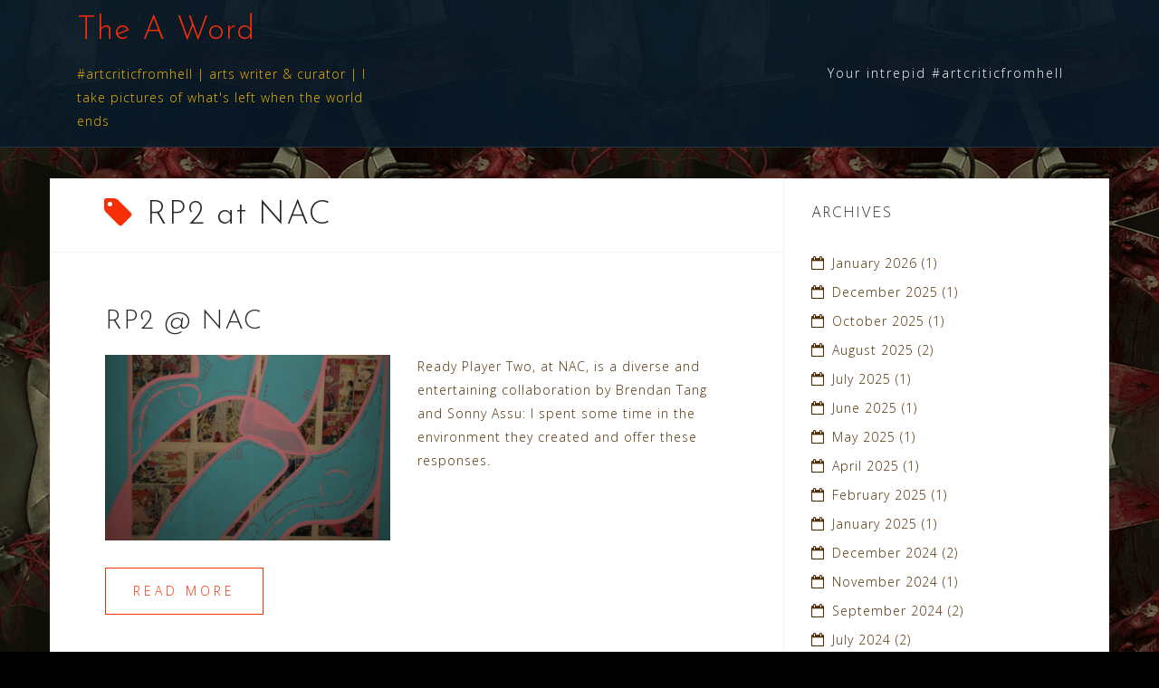

--- FILE ---
content_type: text/html; charset=UTF-8
request_url: https://bartgazzola.com/tag/rp2-at-nac/
body_size: 8039
content:
<!DOCTYPE html>
<html lang="en">
<head>
<meta charset="UTF-8">
<meta name="viewport" content="width=device-width, initial-scale=1">
<link rel="profile" href="http://gmpg.org/xfn/11">
<link rel="pingback" href="https://bartgazzola.com/cms/xmlrpc.php">

<title>RP2 at NAC &#8211; The A Word</title>
<meta name='robots' content='max-image-preview:large' />
<link rel='dns-prefetch' href='//fonts.googleapis.com' />
<link rel="alternate" type="application/rss+xml" title="The A Word &raquo; Feed" href="https://bartgazzola.com/feed/" />
<link rel="alternate" type="application/rss+xml" title="The A Word &raquo; Comments Feed" href="https://bartgazzola.com/comments/feed/" />
<link rel="alternate" type="application/rss+xml" title="The A Word &raquo; RP2 at NAC Tag Feed" href="https://bartgazzola.com/tag/rp2-at-nac/feed/" />
<style id='wp-img-auto-sizes-contain-inline-css' type='text/css'>
img:is([sizes=auto i],[sizes^="auto," i]){contain-intrinsic-size:3000px 1500px}
/*# sourceURL=wp-img-auto-sizes-contain-inline-css */
</style>
<link rel='stylesheet' id='bootstrap-css' href='https://bartgazzola.com/cms/wp-content/themes/astrid/css/bootstrap/bootstrap.min.css?ver=1' type='text/css' media='all' />
<style id='wp-emoji-styles-inline-css' type='text/css'>

	img.wp-smiley, img.emoji {
		display: inline !important;
		border: none !important;
		box-shadow: none !important;
		height: 1em !important;
		width: 1em !important;
		margin: 0 0.07em !important;
		vertical-align: -0.1em !important;
		background: none !important;
		padding: 0 !important;
	}
/*# sourceURL=wp-emoji-styles-inline-css */
</style>
<style id='wp-block-library-inline-css' type='text/css'>
:root{--wp-block-synced-color:#7a00df;--wp-block-synced-color--rgb:122,0,223;--wp-bound-block-color:var(--wp-block-synced-color);--wp-editor-canvas-background:#ddd;--wp-admin-theme-color:#007cba;--wp-admin-theme-color--rgb:0,124,186;--wp-admin-theme-color-darker-10:#006ba1;--wp-admin-theme-color-darker-10--rgb:0,107,160.5;--wp-admin-theme-color-darker-20:#005a87;--wp-admin-theme-color-darker-20--rgb:0,90,135;--wp-admin-border-width-focus:2px}@media (min-resolution:192dpi){:root{--wp-admin-border-width-focus:1.5px}}.wp-element-button{cursor:pointer}:root .has-very-light-gray-background-color{background-color:#eee}:root .has-very-dark-gray-background-color{background-color:#313131}:root .has-very-light-gray-color{color:#eee}:root .has-very-dark-gray-color{color:#313131}:root .has-vivid-green-cyan-to-vivid-cyan-blue-gradient-background{background:linear-gradient(135deg,#00d084,#0693e3)}:root .has-purple-crush-gradient-background{background:linear-gradient(135deg,#34e2e4,#4721fb 50%,#ab1dfe)}:root .has-hazy-dawn-gradient-background{background:linear-gradient(135deg,#faaca8,#dad0ec)}:root .has-subdued-olive-gradient-background{background:linear-gradient(135deg,#fafae1,#67a671)}:root .has-atomic-cream-gradient-background{background:linear-gradient(135deg,#fdd79a,#004a59)}:root .has-nightshade-gradient-background{background:linear-gradient(135deg,#330968,#31cdcf)}:root .has-midnight-gradient-background{background:linear-gradient(135deg,#020381,#2874fc)}:root{--wp--preset--font-size--normal:16px;--wp--preset--font-size--huge:42px}.has-regular-font-size{font-size:1em}.has-larger-font-size{font-size:2.625em}.has-normal-font-size{font-size:var(--wp--preset--font-size--normal)}.has-huge-font-size{font-size:var(--wp--preset--font-size--huge)}.has-text-align-center{text-align:center}.has-text-align-left{text-align:left}.has-text-align-right{text-align:right}.has-fit-text{white-space:nowrap!important}#end-resizable-editor-section{display:none}.aligncenter{clear:both}.items-justified-left{justify-content:flex-start}.items-justified-center{justify-content:center}.items-justified-right{justify-content:flex-end}.items-justified-space-between{justify-content:space-between}.screen-reader-text{border:0;clip-path:inset(50%);height:1px;margin:-1px;overflow:hidden;padding:0;position:absolute;width:1px;word-wrap:normal!important}.screen-reader-text:focus{background-color:#ddd;clip-path:none;color:#444;display:block;font-size:1em;height:auto;left:5px;line-height:normal;padding:15px 23px 14px;text-decoration:none;top:5px;width:auto;z-index:100000}html :where(.has-border-color){border-style:solid}html :where([style*=border-top-color]){border-top-style:solid}html :where([style*=border-right-color]){border-right-style:solid}html :where([style*=border-bottom-color]){border-bottom-style:solid}html :where([style*=border-left-color]){border-left-style:solid}html :where([style*=border-width]){border-style:solid}html :where([style*=border-top-width]){border-top-style:solid}html :where([style*=border-right-width]){border-right-style:solid}html :where([style*=border-bottom-width]){border-bottom-style:solid}html :where([style*=border-left-width]){border-left-style:solid}html :where(img[class*=wp-image-]){height:auto;max-width:100%}:where(figure){margin:0 0 1em}html :where(.is-position-sticky){--wp-admin--admin-bar--position-offset:var(--wp-admin--admin-bar--height,0px)}@media screen and (max-width:600px){html :where(.is-position-sticky){--wp-admin--admin-bar--position-offset:0px}}

/*# sourceURL=wp-block-library-inline-css */
</style><style id='global-styles-inline-css' type='text/css'>
:root{--wp--preset--aspect-ratio--square: 1;--wp--preset--aspect-ratio--4-3: 4/3;--wp--preset--aspect-ratio--3-4: 3/4;--wp--preset--aspect-ratio--3-2: 3/2;--wp--preset--aspect-ratio--2-3: 2/3;--wp--preset--aspect-ratio--16-9: 16/9;--wp--preset--aspect-ratio--9-16: 9/16;--wp--preset--color--black: #000000;--wp--preset--color--cyan-bluish-gray: #abb8c3;--wp--preset--color--white: #ffffff;--wp--preset--color--pale-pink: #f78da7;--wp--preset--color--vivid-red: #cf2e2e;--wp--preset--color--luminous-vivid-orange: #ff6900;--wp--preset--color--luminous-vivid-amber: #fcb900;--wp--preset--color--light-green-cyan: #7bdcb5;--wp--preset--color--vivid-green-cyan: #00d084;--wp--preset--color--pale-cyan-blue: #8ed1fc;--wp--preset--color--vivid-cyan-blue: #0693e3;--wp--preset--color--vivid-purple: #9b51e0;--wp--preset--gradient--vivid-cyan-blue-to-vivid-purple: linear-gradient(135deg,rgb(6,147,227) 0%,rgb(155,81,224) 100%);--wp--preset--gradient--light-green-cyan-to-vivid-green-cyan: linear-gradient(135deg,rgb(122,220,180) 0%,rgb(0,208,130) 100%);--wp--preset--gradient--luminous-vivid-amber-to-luminous-vivid-orange: linear-gradient(135deg,rgb(252,185,0) 0%,rgb(255,105,0) 100%);--wp--preset--gradient--luminous-vivid-orange-to-vivid-red: linear-gradient(135deg,rgb(255,105,0) 0%,rgb(207,46,46) 100%);--wp--preset--gradient--very-light-gray-to-cyan-bluish-gray: linear-gradient(135deg,rgb(238,238,238) 0%,rgb(169,184,195) 100%);--wp--preset--gradient--cool-to-warm-spectrum: linear-gradient(135deg,rgb(74,234,220) 0%,rgb(151,120,209) 20%,rgb(207,42,186) 40%,rgb(238,44,130) 60%,rgb(251,105,98) 80%,rgb(254,248,76) 100%);--wp--preset--gradient--blush-light-purple: linear-gradient(135deg,rgb(255,206,236) 0%,rgb(152,150,240) 100%);--wp--preset--gradient--blush-bordeaux: linear-gradient(135deg,rgb(254,205,165) 0%,rgb(254,45,45) 50%,rgb(107,0,62) 100%);--wp--preset--gradient--luminous-dusk: linear-gradient(135deg,rgb(255,203,112) 0%,rgb(199,81,192) 50%,rgb(65,88,208) 100%);--wp--preset--gradient--pale-ocean: linear-gradient(135deg,rgb(255,245,203) 0%,rgb(182,227,212) 50%,rgb(51,167,181) 100%);--wp--preset--gradient--electric-grass: linear-gradient(135deg,rgb(202,248,128) 0%,rgb(113,206,126) 100%);--wp--preset--gradient--midnight: linear-gradient(135deg,rgb(2,3,129) 0%,rgb(40,116,252) 100%);--wp--preset--font-size--small: 13px;--wp--preset--font-size--medium: 20px;--wp--preset--font-size--large: 36px;--wp--preset--font-size--x-large: 42px;--wp--preset--spacing--20: 0.44rem;--wp--preset--spacing--30: 0.67rem;--wp--preset--spacing--40: 1rem;--wp--preset--spacing--50: 1.5rem;--wp--preset--spacing--60: 2.25rem;--wp--preset--spacing--70: 3.38rem;--wp--preset--spacing--80: 5.06rem;--wp--preset--shadow--natural: 6px 6px 9px rgba(0, 0, 0, 0.2);--wp--preset--shadow--deep: 12px 12px 50px rgba(0, 0, 0, 0.4);--wp--preset--shadow--sharp: 6px 6px 0px rgba(0, 0, 0, 0.2);--wp--preset--shadow--outlined: 6px 6px 0px -3px rgb(255, 255, 255), 6px 6px rgb(0, 0, 0);--wp--preset--shadow--crisp: 6px 6px 0px rgb(0, 0, 0);}:where(.is-layout-flex){gap: 0.5em;}:where(.is-layout-grid){gap: 0.5em;}body .is-layout-flex{display: flex;}.is-layout-flex{flex-wrap: wrap;align-items: center;}.is-layout-flex > :is(*, div){margin: 0;}body .is-layout-grid{display: grid;}.is-layout-grid > :is(*, div){margin: 0;}:where(.wp-block-columns.is-layout-flex){gap: 2em;}:where(.wp-block-columns.is-layout-grid){gap: 2em;}:where(.wp-block-post-template.is-layout-flex){gap: 1.25em;}:where(.wp-block-post-template.is-layout-grid){gap: 1.25em;}.has-black-color{color: var(--wp--preset--color--black) !important;}.has-cyan-bluish-gray-color{color: var(--wp--preset--color--cyan-bluish-gray) !important;}.has-white-color{color: var(--wp--preset--color--white) !important;}.has-pale-pink-color{color: var(--wp--preset--color--pale-pink) !important;}.has-vivid-red-color{color: var(--wp--preset--color--vivid-red) !important;}.has-luminous-vivid-orange-color{color: var(--wp--preset--color--luminous-vivid-orange) !important;}.has-luminous-vivid-amber-color{color: var(--wp--preset--color--luminous-vivid-amber) !important;}.has-light-green-cyan-color{color: var(--wp--preset--color--light-green-cyan) !important;}.has-vivid-green-cyan-color{color: var(--wp--preset--color--vivid-green-cyan) !important;}.has-pale-cyan-blue-color{color: var(--wp--preset--color--pale-cyan-blue) !important;}.has-vivid-cyan-blue-color{color: var(--wp--preset--color--vivid-cyan-blue) !important;}.has-vivid-purple-color{color: var(--wp--preset--color--vivid-purple) !important;}.has-black-background-color{background-color: var(--wp--preset--color--black) !important;}.has-cyan-bluish-gray-background-color{background-color: var(--wp--preset--color--cyan-bluish-gray) !important;}.has-white-background-color{background-color: var(--wp--preset--color--white) !important;}.has-pale-pink-background-color{background-color: var(--wp--preset--color--pale-pink) !important;}.has-vivid-red-background-color{background-color: var(--wp--preset--color--vivid-red) !important;}.has-luminous-vivid-orange-background-color{background-color: var(--wp--preset--color--luminous-vivid-orange) !important;}.has-luminous-vivid-amber-background-color{background-color: var(--wp--preset--color--luminous-vivid-amber) !important;}.has-light-green-cyan-background-color{background-color: var(--wp--preset--color--light-green-cyan) !important;}.has-vivid-green-cyan-background-color{background-color: var(--wp--preset--color--vivid-green-cyan) !important;}.has-pale-cyan-blue-background-color{background-color: var(--wp--preset--color--pale-cyan-blue) !important;}.has-vivid-cyan-blue-background-color{background-color: var(--wp--preset--color--vivid-cyan-blue) !important;}.has-vivid-purple-background-color{background-color: var(--wp--preset--color--vivid-purple) !important;}.has-black-border-color{border-color: var(--wp--preset--color--black) !important;}.has-cyan-bluish-gray-border-color{border-color: var(--wp--preset--color--cyan-bluish-gray) !important;}.has-white-border-color{border-color: var(--wp--preset--color--white) !important;}.has-pale-pink-border-color{border-color: var(--wp--preset--color--pale-pink) !important;}.has-vivid-red-border-color{border-color: var(--wp--preset--color--vivid-red) !important;}.has-luminous-vivid-orange-border-color{border-color: var(--wp--preset--color--luminous-vivid-orange) !important;}.has-luminous-vivid-amber-border-color{border-color: var(--wp--preset--color--luminous-vivid-amber) !important;}.has-light-green-cyan-border-color{border-color: var(--wp--preset--color--light-green-cyan) !important;}.has-vivid-green-cyan-border-color{border-color: var(--wp--preset--color--vivid-green-cyan) !important;}.has-pale-cyan-blue-border-color{border-color: var(--wp--preset--color--pale-cyan-blue) !important;}.has-vivid-cyan-blue-border-color{border-color: var(--wp--preset--color--vivid-cyan-blue) !important;}.has-vivid-purple-border-color{border-color: var(--wp--preset--color--vivid-purple) !important;}.has-vivid-cyan-blue-to-vivid-purple-gradient-background{background: var(--wp--preset--gradient--vivid-cyan-blue-to-vivid-purple) !important;}.has-light-green-cyan-to-vivid-green-cyan-gradient-background{background: var(--wp--preset--gradient--light-green-cyan-to-vivid-green-cyan) !important;}.has-luminous-vivid-amber-to-luminous-vivid-orange-gradient-background{background: var(--wp--preset--gradient--luminous-vivid-amber-to-luminous-vivid-orange) !important;}.has-luminous-vivid-orange-to-vivid-red-gradient-background{background: var(--wp--preset--gradient--luminous-vivid-orange-to-vivid-red) !important;}.has-very-light-gray-to-cyan-bluish-gray-gradient-background{background: var(--wp--preset--gradient--very-light-gray-to-cyan-bluish-gray) !important;}.has-cool-to-warm-spectrum-gradient-background{background: var(--wp--preset--gradient--cool-to-warm-spectrum) !important;}.has-blush-light-purple-gradient-background{background: var(--wp--preset--gradient--blush-light-purple) !important;}.has-blush-bordeaux-gradient-background{background: var(--wp--preset--gradient--blush-bordeaux) !important;}.has-luminous-dusk-gradient-background{background: var(--wp--preset--gradient--luminous-dusk) !important;}.has-pale-ocean-gradient-background{background: var(--wp--preset--gradient--pale-ocean) !important;}.has-electric-grass-gradient-background{background: var(--wp--preset--gradient--electric-grass) !important;}.has-midnight-gradient-background{background: var(--wp--preset--gradient--midnight) !important;}.has-small-font-size{font-size: var(--wp--preset--font-size--small) !important;}.has-medium-font-size{font-size: var(--wp--preset--font-size--medium) !important;}.has-large-font-size{font-size: var(--wp--preset--font-size--large) !important;}.has-x-large-font-size{font-size: var(--wp--preset--font-size--x-large) !important;}
/*# sourceURL=global-styles-inline-css */
</style>

<style id='classic-theme-styles-inline-css' type='text/css'>
/*! This file is auto-generated */
.wp-block-button__link{color:#fff;background-color:#32373c;border-radius:9999px;box-shadow:none;text-decoration:none;padding:calc(.667em + 2px) calc(1.333em + 2px);font-size:1.125em}.wp-block-file__button{background:#32373c;color:#fff;text-decoration:none}
/*# sourceURL=/wp-includes/css/classic-themes.min.css */
</style>
<link rel='stylesheet' id='astrid-style-css' href='https://bartgazzola.com/cms/wp-content/themes/astrid/style.css?ver=6.9' type='text/css' media='all' />
<style id='astrid-style-inline-css' type='text/css'>
.site-header {position: fixed;}
.woocommerce .woocommerce-message:before,.woocommerce #payment #place_order,.woocommerce-page #payment #place_order,.woocommerce .cart .button, .woocommerce .cart input.button,.woocommerce-cart .wc-proceed-to-checkout a.checkout-button,.woocommerce #review_form #respond .form-submit input,.woocommerce a.button,.woocommerce div.product form.cart .button,.woocommerce .star-rating,.page-header .page-title .fa,.site-footer a:hover,.footer-info a:hover,.footer-widgets a:hover,.testimonial-title a:hover,.employee-title a:hover,.fact .fa,.service-title a:hover,.widget-area .widget a:hover,.entry-meta a:hover,.entry-footer a:hover,.entry-title a:hover,.comment-navigation a:hover,.posts-navigation a:hover,.post-navigation a:hover,.main-navigation a:hover,.main-navigation li.focus > a,a,a:hover,button,.button,input[type="button"],input[type="reset"],input[type="submit"] { color:#f72f07}
.social-menu-widget a,.woocommerce span.onsale,.woocommerce #payment #place_order:hover, .woocommerce-page #payment #place_order:hover,.woocommerce .cart .button:hover, .woocommerce .cart input.button:hover,.woocommerce-cart .wc-proceed-to-checkout a.checkout-button:hover,.woocommerce #review_form #respond .form-submit input:hover,.woocommerce div.product form.cart .button:hover,.woocommerce a.button:hover,.preloader-inner ul li,.progress-animate,button:hover,.button:hover,input[type="button"]:hover,input[type="reset"]:hover,input[type="submit"]:hover { background-color:#f72f07}
.woocommerce .woocommerce-message,.woocommerce #payment #place_order,.woocommerce-page #payment #place_order,.woocommerce .cart .button, .woocommerce .cart input.button,.woocommerce-cart .wc-proceed-to-checkout a.checkout-button,.woocommerce #review_form #respond .form-submit input,.woocommerce a.button,.woocommerce div.product form.cart .button,.main-navigation li a::after,.main-navigation li a::before,button,.button,input[type="button"],input[type="reset"],input[type="submit"] { border-color:#f72f07}
.site-title a,.site-title a:hover { color:#f72f07}
.site-description { color:#f2b604}
.site-header,.site-header.header-scrolled { background-color:rgba(8,26,40,0.9)}
@media only screen and (max-width: 1024px) { .site-header.has-header,.site-header.has-video,.site-header.has-single,.site-header.has-shortcode { background-color:rgba(8,26,40,0.9)} }
body, .widget-area .widget, .widget-area .widget a { color:#4f2d03}
.footer-widgets, .site-footer, .footer-info { background-color:#202529}
body {font-family: 'Open Sans', sans-serif;}
h1, h2, h3, h4, h5, h6, .fact .fact-number, .fact .fact-name, .site-title {font-family: 'Josefin Sans', sans-serif;}
.site-title { font-size:36px; }
.site-description { font-size:14px; }
h1 { font-size:36px; }
h2 { font-size:30px; }
h3 { font-size:24px; }
h4 { font-size:16px; }
h5 { font-size:14px; }
h6 { font-size:12px; }
body { font-size:14px; }

/*# sourceURL=astrid-style-inline-css */
</style>
<link rel='stylesheet' id='astrid-body-fonts-css' href='//fonts.googleapis.com/css?family=Open+Sans%3A300%2C300italic%2C600%2C600italic&#038;ver=6.9' type='text/css' media='all' />
<link rel='stylesheet' id='astrid-headings-fonts-css' href='//fonts.googleapis.com/css?family=Josefin+Sans%3A300italic%2C300&#038;ver=6.9' type='text/css' media='all' />
<link rel='stylesheet' id='font-awesome-css' href='https://bartgazzola.com/cms/wp-content/themes/astrid/fonts/font-awesome.min.css?ver=6.9' type='text/css' media='all' />
<script type="text/javascript" src="https://bartgazzola.com/cms/wp-includes/js/jquery/jquery.min.js?ver=3.7.1" id="jquery-core-js"></script>
<script type="text/javascript" src="https://bartgazzola.com/cms/wp-includes/js/jquery/jquery-migrate.min.js?ver=3.4.1" id="jquery-migrate-js"></script>
<link rel="https://api.w.org/" href="https://bartgazzola.com/wp-json/" /><link rel="alternate" title="JSON" type="application/json" href="https://bartgazzola.com/wp-json/wp/v2/tags/833" /><link rel="EditURI" type="application/rsd+xml" title="RSD" href="https://bartgazzola.com/cms/xmlrpc.php?rsd" />
<meta name="generator" content="WordPress 6.9" />
<style type="text/css" id="custom-background-css">
body.custom-background { background-color: #000000; background-image: url("https://bartgazzola.com/cms/wp-content/uploads/2020/03/bg30.gif"); background-position: left top; background-size: auto; background-repeat: repeat; background-attachment: scroll; }
</style>
	<link rel="icon" href="https://bartgazzola.com/cms/wp-content/uploads/2019/03/cropped-bg.aword_.site_.icon_-32x32.jpg" sizes="32x32" />
<link rel="icon" href="https://bartgazzola.com/cms/wp-content/uploads/2019/03/cropped-bg.aword_.site_.icon_-192x192.jpg" sizes="192x192" />
<link rel="apple-touch-icon" href="https://bartgazzola.com/cms/wp-content/uploads/2019/03/cropped-bg.aword_.site_.icon_-180x180.jpg" />
<meta name="msapplication-TileImage" content="https://bartgazzola.com/cms/wp-content/uploads/2019/03/cropped-bg.aword_.site_.icon_-270x270.jpg" />
</head>

<body class="archive tag tag-rp2-at-nac tag-833 custom-background wp-theme-astrid hfeed">

<div class="preloader">
<div class="preloader-inner">
	<ul><li></li><li></li><li></li><li></li><li></li><li></li></ul>
</div>
</div>

<div id="page" class="site">
	<a class="skip-link screen-reader-text" href="#content">Skip to content</a>

	<header id="masthead" class="site-header " role="banner">
		<div class="container">
			<div class="site-branding col-md-4 col-sm-6 col-xs-12">
				<p class="site-title"><a href="https://bartgazzola.com/" rel="home">The A Word</a></p><p class="site-description">#artcriticfromhell | arts writer &amp; curator | I take pictures of what&#039;s left when the world ends</p>			</div>
			<div class="btn-menu col-md-8 col-sm-6 col-xs-12"><i class="fa fa-navicon"></i></div>
			<nav id="mainnav" class="main-navigation col-md-8 col-sm-6 col-xs-12" role="navigation">
				<div id="primary-menu" class="menu"><ul>
<li class="page_item page-item-2"><a href="https://bartgazzola.com/about/">Your intrepid #artcriticfromhell</a></li>
</ul></div>
			</nav><!-- #site-navigation -->
		</div>
	</header><!-- #masthead -->

			<div class="header-clone"></div>
		

				
	
	<div id="content" class="site-content">
		<div class="container">
	<div id="primary" class="content-area list">
		<main id="main" class="site-main" role="main">

		
			<header class="page-header">
				<h1 class="page-title"><i class="fa fa-tag"></i>RP2 at NAC</h1>			</header><!-- .page-header -->
			<div class="posts-layout">
			
<article id="post-3078" class="post-3078 post type-post status-publish format-standard has-post-thumbnail hentry category-politics category-reviews tag-assu tag-brendan-lee-salish-tang tag-brendan-tang tag-nac tag-niagara-artists-centre tag-ready-player-two tag-rp2 tag-rp2-at-nac tag-sonny-assu tag-tang clearfix">


	<header class="entry-header">
		<h2 class="entry-title"><a href="https://bartgazzola.com/reviews/rp2-nac/" rel="bookmark">RP2 @ NAC</a></h2>	</header><!-- .entry-header -->	

					<div class="entry-thumb">
			<a href="https://bartgazzola.com/reviews/rp2-nac/" title="RP2 @ NAC"><img width="520" height="338" src="https://bartgazzola.com/cms/wp-content/uploads/2018/09/10.detail.Youhavebetrayedthedream.Sonny_.Assu_.jpg-min.jpg" class="attachment-astrid-medium-thumb size-astrid-medium-thumb wp-post-image" alt="" decoding="async" fetchpriority="high" srcset="https://bartgazzola.com/cms/wp-content/uploads/2018/09/10.detail.Youhavebetrayedthedream.Sonny_.Assu_.jpg-min.jpg 3547w, https://bartgazzola.com/cms/wp-content/uploads/2018/09/10.detail.Youhavebetrayedthedream.Sonny_.Assu_.jpg-min-300x195.jpg 300w, https://bartgazzola.com/cms/wp-content/uploads/2018/09/10.detail.Youhavebetrayedthedream.Sonny_.Assu_.jpg-min-768x500.jpg 768w, https://bartgazzola.com/cms/wp-content/uploads/2018/09/10.detail.Youhavebetrayedthedream.Sonny_.Assu_.jpg-min-1024x666.jpg 1024w" sizes="(max-width: 520px) 100vw, 520px" /></a>
		</div>
			
		<div class="entry-summary">
		<p>Ready Player Two, at NAC, is a diverse and entertaining collaboration by Brendan Tang and Sonny Assu: I spent some time in the environment they created and offer these responses. </p>
	</div>
	<div class="read-more clearfix">
		<a class="button post-button" href="https://bartgazzola.com/reviews/rp2-nac/" title="RP2 @ NAC">Read more</a>
	</div>
	
			
	</article><!-- #post-## -->
			</div>

			
		</main><!-- #main -->
	</div><!-- #primary -->


<aside id="secondary" class="widget-area" role="complementary">
	<aside id="archives-3" class="widget widget_archive"><h4 class="widget-title">Archives</h4>
			<ul>
					<li><a href='https://bartgazzola.com/2026/01/'>January 2026</a>&nbsp;(1)</li>
	<li><a href='https://bartgazzola.com/2025/12/'>December 2025</a>&nbsp;(1)</li>
	<li><a href='https://bartgazzola.com/2025/10/'>October 2025</a>&nbsp;(1)</li>
	<li><a href='https://bartgazzola.com/2025/08/'>August 2025</a>&nbsp;(2)</li>
	<li><a href='https://bartgazzola.com/2025/07/'>July 2025</a>&nbsp;(1)</li>
	<li><a href='https://bartgazzola.com/2025/06/'>June 2025</a>&nbsp;(1)</li>
	<li><a href='https://bartgazzola.com/2025/05/'>May 2025</a>&nbsp;(1)</li>
	<li><a href='https://bartgazzola.com/2025/04/'>April 2025</a>&nbsp;(1)</li>
	<li><a href='https://bartgazzola.com/2025/02/'>February 2025</a>&nbsp;(1)</li>
	<li><a href='https://bartgazzola.com/2025/01/'>January 2025</a>&nbsp;(1)</li>
	<li><a href='https://bartgazzola.com/2024/12/'>December 2024</a>&nbsp;(2)</li>
	<li><a href='https://bartgazzola.com/2024/11/'>November 2024</a>&nbsp;(1)</li>
	<li><a href='https://bartgazzola.com/2024/09/'>September 2024</a>&nbsp;(2)</li>
	<li><a href='https://bartgazzola.com/2024/07/'>July 2024</a>&nbsp;(2)</li>
	<li><a href='https://bartgazzola.com/2024/06/'>June 2024</a>&nbsp;(2)</li>
	<li><a href='https://bartgazzola.com/2024/04/'>April 2024</a>&nbsp;(1)</li>
	<li><a href='https://bartgazzola.com/2024/02/'>February 2024</a>&nbsp;(1)</li>
	<li><a href='https://bartgazzola.com/2024/01/'>January 2024</a>&nbsp;(1)</li>
	<li><a href='https://bartgazzola.com/2023/11/'>November 2023</a>&nbsp;(1)</li>
	<li><a href='https://bartgazzola.com/2023/10/'>October 2023</a>&nbsp;(1)</li>
	<li><a href='https://bartgazzola.com/2023/09/'>September 2023</a>&nbsp;(1)</li>
	<li><a href='https://bartgazzola.com/2023/08/'>August 2023</a>&nbsp;(1)</li>
	<li><a href='https://bartgazzola.com/2023/07/'>July 2023</a>&nbsp;(1)</li>
	<li><a href='https://bartgazzola.com/2023/06/'>June 2023</a>&nbsp;(1)</li>
	<li><a href='https://bartgazzola.com/2023/05/'>May 2023</a>&nbsp;(1)</li>
	<li><a href='https://bartgazzola.com/2023/04/'>April 2023</a>&nbsp;(1)</li>
	<li><a href='https://bartgazzola.com/2023/02/'>February 2023</a>&nbsp;(1)</li>
	<li><a href='https://bartgazzola.com/2023/01/'>January 2023</a>&nbsp;(1)</li>
	<li><a href='https://bartgazzola.com/2022/12/'>December 2022</a>&nbsp;(2)</li>
	<li><a href='https://bartgazzola.com/2022/08/'>August 2022</a>&nbsp;(1)</li>
	<li><a href='https://bartgazzola.com/2021/12/'>December 2021</a>&nbsp;(1)</li>
	<li><a href='https://bartgazzola.com/2021/06/'>June 2021</a>&nbsp;(1)</li>
	<li><a href='https://bartgazzola.com/2021/05/'>May 2021</a>&nbsp;(2)</li>
	<li><a href='https://bartgazzola.com/2021/02/'>February 2021</a>&nbsp;(1)</li>
	<li><a href='https://bartgazzola.com/2021/01/'>January 2021</a>&nbsp;(2)</li>
	<li><a href='https://bartgazzola.com/2020/12/'>December 2020</a>&nbsp;(1)</li>
	<li><a href='https://bartgazzola.com/2020/11/'>November 2020</a>&nbsp;(3)</li>
	<li><a href='https://bartgazzola.com/2020/10/'>October 2020</a>&nbsp;(1)</li>
	<li><a href='https://bartgazzola.com/2020/09/'>September 2020</a>&nbsp;(1)</li>
	<li><a href='https://bartgazzola.com/2020/08/'>August 2020</a>&nbsp;(2)</li>
	<li><a href='https://bartgazzola.com/2020/07/'>July 2020</a>&nbsp;(2)</li>
	<li><a href='https://bartgazzola.com/2020/06/'>June 2020</a>&nbsp;(3)</li>
	<li><a href='https://bartgazzola.com/2020/05/'>May 2020</a>&nbsp;(1)</li>
	<li><a href='https://bartgazzola.com/2020/04/'>April 2020</a>&nbsp;(5)</li>
	<li><a href='https://bartgazzola.com/2020/03/'>March 2020</a>&nbsp;(7)</li>
	<li><a href='https://bartgazzola.com/2020/02/'>February 2020</a>&nbsp;(3)</li>
	<li><a href='https://bartgazzola.com/2020/01/'>January 2020</a>&nbsp;(2)</li>
	<li><a href='https://bartgazzola.com/2019/12/'>December 2019</a>&nbsp;(3)</li>
	<li><a href='https://bartgazzola.com/2019/11/'>November 2019</a>&nbsp;(3)</li>
	<li><a href='https://bartgazzola.com/2019/10/'>October 2019</a>&nbsp;(2)</li>
	<li><a href='https://bartgazzola.com/2019/09/'>September 2019</a>&nbsp;(1)</li>
	<li><a href='https://bartgazzola.com/2019/08/'>August 2019</a>&nbsp;(3)</li>
	<li><a href='https://bartgazzola.com/2019/07/'>July 2019</a>&nbsp;(4)</li>
	<li><a href='https://bartgazzola.com/2019/06/'>June 2019</a>&nbsp;(1)</li>
	<li><a href='https://bartgazzola.com/2019/05/'>May 2019</a>&nbsp;(1)</li>
	<li><a href='https://bartgazzola.com/2019/04/'>April 2019</a>&nbsp;(1)</li>
	<li><a href='https://bartgazzola.com/2019/03/'>March 2019</a>&nbsp;(6)</li>
	<li><a href='https://bartgazzola.com/2019/02/'>February 2019</a>&nbsp;(4)</li>
	<li><a href='https://bartgazzola.com/2019/01/'>January 2019</a>&nbsp;(1)</li>
	<li><a href='https://bartgazzola.com/2018/12/'>December 2018</a>&nbsp;(4)</li>
	<li><a href='https://bartgazzola.com/2018/11/'>November 2018</a>&nbsp;(6)</li>
	<li><a href='https://bartgazzola.com/2018/10/'>October 2018</a>&nbsp;(4)</li>
	<li><a href='https://bartgazzola.com/2018/09/'>September 2018</a>&nbsp;(3)</li>
	<li><a href='https://bartgazzola.com/2018/08/'>August 2018</a>&nbsp;(3)</li>
	<li><a href='https://bartgazzola.com/2018/07/'>July 2018</a>&nbsp;(3)</li>
	<li><a href='https://bartgazzola.com/2018/06/'>June 2018</a>&nbsp;(3)</li>
	<li><a href='https://bartgazzola.com/2018/05/'>May 2018</a>&nbsp;(3)</li>
	<li><a href='https://bartgazzola.com/2018/04/'>April 2018</a>&nbsp;(3)</li>
	<li><a href='https://bartgazzola.com/2018/03/'>March 2018</a>&nbsp;(2)</li>
	<li><a href='https://bartgazzola.com/2018/01/'>January 2018</a>&nbsp;(3)</li>
	<li><a href='https://bartgazzola.com/2017/11/'>November 2017</a>&nbsp;(2)</li>
	<li><a href='https://bartgazzola.com/2017/10/'>October 2017</a>&nbsp;(3)</li>
	<li><a href='https://bartgazzola.com/2017/09/'>September 2017</a>&nbsp;(1)</li>
	<li><a href='https://bartgazzola.com/2017/08/'>August 2017</a>&nbsp;(4)</li>
	<li><a href='https://bartgazzola.com/2017/07/'>July 2017</a>&nbsp;(1)</li>
	<li><a href='https://bartgazzola.com/2017/05/'>May 2017</a>&nbsp;(4)</li>
	<li><a href='https://bartgazzola.com/2017/04/'>April 2017</a>&nbsp;(2)</li>
	<li><a href='https://bartgazzola.com/2017/02/'>February 2017</a>&nbsp;(3)</li>
	<li><a href='https://bartgazzola.com/2017/01/'>January 2017</a>&nbsp;(2)</li>
	<li><a href='https://bartgazzola.com/2016/12/'>December 2016</a>&nbsp;(1)</li>
	<li><a href='https://bartgazzola.com/2016/11/'>November 2016</a>&nbsp;(7)</li>
	<li><a href='https://bartgazzola.com/2016/09/'>September 2016</a>&nbsp;(1)</li>
	<li><a href='https://bartgazzola.com/2016/08/'>August 2016</a>&nbsp;(4)</li>
	<li><a href='https://bartgazzola.com/2016/07/'>July 2016</a>&nbsp;(1)</li>
	<li><a href='https://bartgazzola.com/2016/06/'>June 2016</a>&nbsp;(2)</li>
	<li><a href='https://bartgazzola.com/2016/05/'>May 2016</a>&nbsp;(3)</li>
	<li><a href='https://bartgazzola.com/2016/04/'>April 2016</a>&nbsp;(2)</li>
	<li><a href='https://bartgazzola.com/2016/03/'>March 2016</a>&nbsp;(1)</li>
	<li><a href='https://bartgazzola.com/2016/02/'>February 2016</a>&nbsp;(1)</li>
	<li><a href='https://bartgazzola.com/2015/11/'>November 2015</a>&nbsp;(1)</li>
	<li><a href='https://bartgazzola.com/2015/10/'>October 2015</a>&nbsp;(1)</li>
	<li><a href='https://bartgazzola.com/2015/09/'>September 2015</a>&nbsp;(1)</li>
	<li><a href='https://bartgazzola.com/2015/08/'>August 2015</a>&nbsp;(1)</li>
			</ul>

			</aside></aside><!-- #secondary -->

		</div>
	</div><!-- #content -->

	<div class="footer-wrapper">
				
						<div class="footer-info">
			<div class="container">
				<div class="footer-branding"><h2 class="site-title-footer"><a href="https://bartgazzola.com/" rel="home">The A Word</a></h1></div>				<div class="footer-contact"></div>			</div>
		</div>
		
		<footer id="colophon" class="site-footer" role="contentinfo">	
			<div class="site-info container">
				<nav id="footernav" class="footer-navigation" role="navigation">
					<div id="footer-menu" class="menu"><ul>
<li class="page_item page-item-2"><a href="https://bartgazzola.com/about/">Your intrepid #artcriticfromhell</a></li>
</ul></div>
				</nav><!-- #site-navigation -->
				<div class="site-copyright">
					<a href="https://wordpress.org/">Powered by WordPress</a><span class="sep"> | </span>Theme: <a href="http://athemes.com/theme/astrid" rel="nofollow">Astrid</a> by aThemes.				</div>
			</div><!-- .site-info -->
		</footer><!-- #colophon -->
	</div>

</div><!-- #page -->

<script type="speculationrules">
{"prefetch":[{"source":"document","where":{"and":[{"href_matches":"/*"},{"not":{"href_matches":["/cms/wp-*.php","/cms/wp-admin/*","/cms/wp-content/uploads/*","/cms/wp-content/*","/cms/wp-content/plugins/*","/cms/wp-content/themes/astrid/*","/*\\?(.+)"]}},{"not":{"selector_matches":"a[rel~=\"nofollow\"]"}},{"not":{"selector_matches":".no-prefetch, .no-prefetch a"}}]},"eagerness":"conservative"}]}
</script>
<script type="text/javascript" src="https://bartgazzola.com/cms/wp-content/themes/astrid/js/main.js?ver=6.9" id="astrid-main-js"></script>
<script type="text/javascript" src="https://bartgazzola.com/cms/wp-content/themes/astrid/js/scripts.min.js?ver=20210510" id="astrid-scripts-js"></script>
<script id="wp-emoji-settings" type="application/json">
{"baseUrl":"https://s.w.org/images/core/emoji/17.0.2/72x72/","ext":".png","svgUrl":"https://s.w.org/images/core/emoji/17.0.2/svg/","svgExt":".svg","source":{"concatemoji":"https://bartgazzola.com/cms/wp-includes/js/wp-emoji-release.min.js?ver=6.9"}}
</script>
<script type="module">
/* <![CDATA[ */
/*! This file is auto-generated */
const a=JSON.parse(document.getElementById("wp-emoji-settings").textContent),o=(window._wpemojiSettings=a,"wpEmojiSettingsSupports"),s=["flag","emoji"];function i(e){try{var t={supportTests:e,timestamp:(new Date).valueOf()};sessionStorage.setItem(o,JSON.stringify(t))}catch(e){}}function c(e,t,n){e.clearRect(0,0,e.canvas.width,e.canvas.height),e.fillText(t,0,0);t=new Uint32Array(e.getImageData(0,0,e.canvas.width,e.canvas.height).data);e.clearRect(0,0,e.canvas.width,e.canvas.height),e.fillText(n,0,0);const a=new Uint32Array(e.getImageData(0,0,e.canvas.width,e.canvas.height).data);return t.every((e,t)=>e===a[t])}function p(e,t){e.clearRect(0,0,e.canvas.width,e.canvas.height),e.fillText(t,0,0);var n=e.getImageData(16,16,1,1);for(let e=0;e<n.data.length;e++)if(0!==n.data[e])return!1;return!0}function u(e,t,n,a){switch(t){case"flag":return n(e,"\ud83c\udff3\ufe0f\u200d\u26a7\ufe0f","\ud83c\udff3\ufe0f\u200b\u26a7\ufe0f")?!1:!n(e,"\ud83c\udde8\ud83c\uddf6","\ud83c\udde8\u200b\ud83c\uddf6")&&!n(e,"\ud83c\udff4\udb40\udc67\udb40\udc62\udb40\udc65\udb40\udc6e\udb40\udc67\udb40\udc7f","\ud83c\udff4\u200b\udb40\udc67\u200b\udb40\udc62\u200b\udb40\udc65\u200b\udb40\udc6e\u200b\udb40\udc67\u200b\udb40\udc7f");case"emoji":return!a(e,"\ud83e\u1fac8")}return!1}function f(e,t,n,a){let r;const o=(r="undefined"!=typeof WorkerGlobalScope&&self instanceof WorkerGlobalScope?new OffscreenCanvas(300,150):document.createElement("canvas")).getContext("2d",{willReadFrequently:!0}),s=(o.textBaseline="top",o.font="600 32px Arial",{});return e.forEach(e=>{s[e]=t(o,e,n,a)}),s}function r(e){var t=document.createElement("script");t.src=e,t.defer=!0,document.head.appendChild(t)}a.supports={everything:!0,everythingExceptFlag:!0},new Promise(t=>{let n=function(){try{var e=JSON.parse(sessionStorage.getItem(o));if("object"==typeof e&&"number"==typeof e.timestamp&&(new Date).valueOf()<e.timestamp+604800&&"object"==typeof e.supportTests)return e.supportTests}catch(e){}return null}();if(!n){if("undefined"!=typeof Worker&&"undefined"!=typeof OffscreenCanvas&&"undefined"!=typeof URL&&URL.createObjectURL&&"undefined"!=typeof Blob)try{var e="postMessage("+f.toString()+"("+[JSON.stringify(s),u.toString(),c.toString(),p.toString()].join(",")+"));",a=new Blob([e],{type:"text/javascript"});const r=new Worker(URL.createObjectURL(a),{name:"wpTestEmojiSupports"});return void(r.onmessage=e=>{i(n=e.data),r.terminate(),t(n)})}catch(e){}i(n=f(s,u,c,p))}t(n)}).then(e=>{for(const n in e)a.supports[n]=e[n],a.supports.everything=a.supports.everything&&a.supports[n],"flag"!==n&&(a.supports.everythingExceptFlag=a.supports.everythingExceptFlag&&a.supports[n]);var t;a.supports.everythingExceptFlag=a.supports.everythingExceptFlag&&!a.supports.flag,a.supports.everything||((t=a.source||{}).concatemoji?r(t.concatemoji):t.wpemoji&&t.twemoji&&(r(t.twemoji),r(t.wpemoji)))});
//# sourceURL=https://bartgazzola.com/cms/wp-includes/js/wp-emoji-loader.min.js
/* ]]> */
</script>

</body>
</html>
